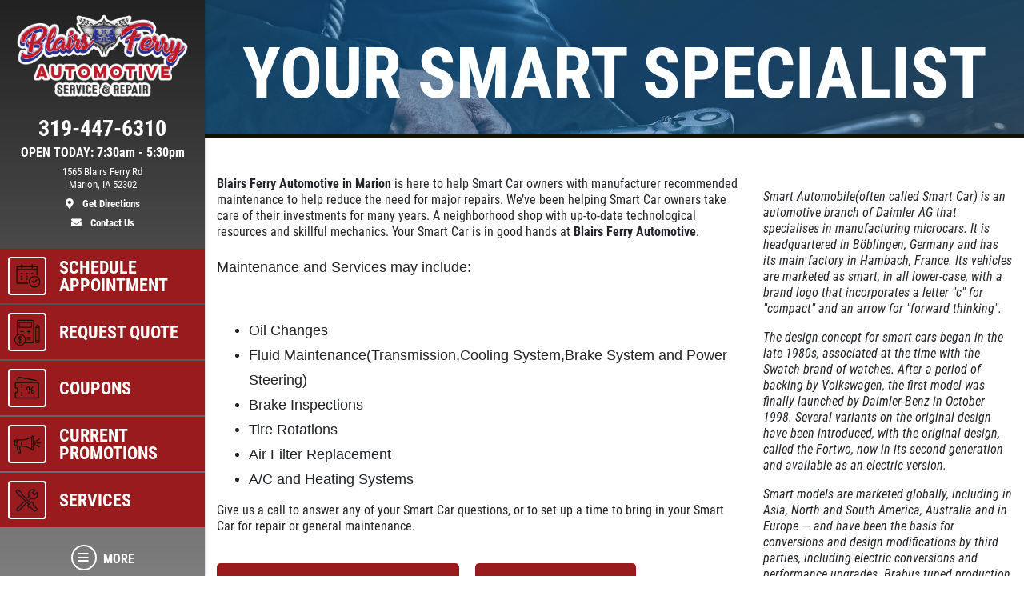

--- FILE ---
content_type: text/html; charset=utf-8
request_url: https://www.blairsferryautomotive.com/brands/smart
body_size: 14597
content:
<!DOCTYPE html>
<html lang='en'>
  <head>
    
    
    <meta name="csrf-param" content="authenticity_token" />
<meta name="csrf-token" content="7c58yCdhQN7g+QhOjUOBauvXuf9IJqHfiNF3JJcmwX+ll/FMGdu18cATzCKvVzL7A0rBAjLjrNdCm0WQa5XlDA==" />
    <meta charset="utf-8" />
    <meta name="viewport" content="width=device-width, initial-scale=1, shrink-to-fit=no" />
    <meta http-equiv="x-ua-compatible" content="ie=edge" />
    <title>Smart - Blairs Ferry Automotive: Marion, Iowa Auto Repair</title>
    <meta name="description"
          content="Blairs Ferry Automotive in Marion specializes in auto repair and service for all makes and models of Smart vehicles.  Schedule your appointment through our website anytime or give Blairs Ferry Automotive a call today.  We service the following surrounding communities Cedar Rapids, Hiawatha, Marion, Palo"/>
    <meta name="keywords" content="Auto Mechanic Marion, Flat Repair Marion, Tune up Marion, Tires Marion, New Tires Marion, Auto Repair Marion, Brakes Marion, Marion Auto Repair, Oil Change Marion, Marion Auto Service,  Auto Service Marion, Car Repair Marion, Truck Repair Marion, Auto Repair Linn County, Brakes Linn County, Auto Mechanic Linn County, Tune Ups Linn County, New Tires Linn County, Auto Service Linn County, Oil Change Linn County, Flat Repair Linn County, Tires Linn County, Auto Service Iowa, Auto Repair Iowa, Flat Repair Iowa, Brakes Iowa, Tires, Tires Iowa, Oil Change Iowa, Auto Mechanic Iowa, Auto Repair Shop, Auto Repair Deals, Auto Service, Auto Repair and Tire Center, Auto Repair, New Tires, New Tire Deals, Discount Tires, Tires and Rims, Brakes, Brake Service,  Oil Change Shops, Quick Oil Chassis Lube, Oil Change, Mechanic, Tune up, Auto Mechanic, Flat Repair, Flat tire, Auto Engine, Engine Repair, Air Conditioning, A/C Service, Preventative Maintenance, Vehicle Preventative Maintenance, Fluid Services, Struts and Shocks, Alignments, Suspension, Car Batteries, Starting and Charging, Timing Belts, CV Axles, Radiators, e-check failures, Scheduled Maintenance, Transmission Flush, Power Steering Flush, Coolant Flush, Fuel System Cleaning, Fuel Injection Services, exhaust, Car Repair, Truck Repair, Fix My Car, Truck Parts, Car Parts, Auto Parts, Computer Diagnostic Testing, Air Filter Replacement, Alternators and Starters, Belts and Hoses, window regulators, window glass"/>
    





  <script type="application/ld+json">
    {"@context":"https://schema.org","@type":"AutoRepair","name":"Blairs Ferry Automotive","telephone":"319-447-6310","address":{"@type":"PostalAddress","addressLocality":"Marion","addressRegion":"IA","postalCode":"52302","streetAddress":"1565 Blairs Ferry Rd"},"url":"https://www.blairsferryautomotive.com","image":"https://d3ntj9qzvonbya.cloudfront.net/system/dealer_accounts/11573/hero_images/large/Blairs_Ferry_Automotive_HERO.webp","openingHours":["Mo 07:30-17:30","Tu 07:30-17:30","We 07:30-17:30","Th 07:30-17:30","Fr 07:30-17:30"],"aggregateRating":{"@type":"AggregateRating","ratingValue":"4.8701","reviewCount":77},"geo":{"@type":"GeoCoordinates","latitude":42.0323,"longitude":-91.6285}}
  </script>

    <script src="/assets/custom_blocks-d2c12b3f948c51e50955d5cae53c2fbba40c8684f953ddf7722187ea8632426b.js"></script>
    <link rel="stylesheet" media="screen" href="/assets/custom_blocks/custom_blocks-8537fb27e8be0f6234fc0e4b1822edea8b1b02cf50812f2c61f040d1359ba6ce.css" />
    <link rel="stylesheet" media="screen" href="/assets/custom_blocks/more_custom_blocks-e57956a2f3ca414b6664e88b361970b4533eccc32c5b833a3b13e2ae87c15a9c.css" />
    <link rel="stylesheet" href="https://cdnjs.cloudflare.com/ajax/libs/font-awesome/5.15.4/css/all.min.css" integrity="sha512-1ycn6IcaQQ40/MKBW2W4Rhis/DbILU74C1vSrLJxCq57o941Ym01SwNsOMqvEBFlcgUa6xLiPY/NS5R+E6ztJQ==" crossorigin="anonymous" referrerpolicy="no-referrer" />
    <link rel="stylesheet" media="screen" href="/assets/custom_blocks_override-3a2d5d9f305c9deded3a5027a2c9c6262df87bb0fef81f7917184d973077fe9c.css" />
      <link rel="shortcut icon" href="https://d3ntj9qzvonbya.cloudfront.net/system/dealer_accounts/11573/favicons/small/raceflags.ico?1584718493">

    <!--
    <link rel="stylesheet preload" as="style" href="https://use.typekit.net/axy4ikz.css">
    -->
    <!--
		<link rel="stylesheet preload" as="style" href="https://use.fontawesome.com/releases/v5.0.10/css/all.css" integrity="sha384-+d0P83n9kaQMCwj8F4RJB66tzIwOKmrdb46+porD/OvrJ+37WqIM7UoBtwHO6Nlg" crossorigin="anonymous">
    -->
    <script src="/assets/blocks-b60ddaeab5900fcdb37c527f3e35680ab42bc62dfe9ee8d5e7f9c5cf5d165008.js" defer="defer"></script>
    <script src="/assets/jquery.lazyload-930cefd601779e5e3773d9021c2798d54fd241e86950409ca4222a8403df8476.js" defer="defer"></script>
    <script src="/assets/jquery_ujs-784a997f6726036b1993eb2217c9cb558e1cbb801c6da88105588c56f13b466a.js" defer="defer"></script>
    <script src="/assets/secondary_files/tires-8ee9ae554069267a8bfb624e913b513c3736ea6f7eae10797c73a205cd7d3a3e.js" defer="defer"></script>
    
    
  <script async src="https://www.googletagmanager.com/gtag/js?id=UA-154452909-1"></script>
  <script>
    window.dataLayer = window.dataLayer || [];
    function gtag(){dataLayer.push(arguments);}
    gtag('js', new Date());

    gtag('config', 'UA-154452909-1');
    gtag('config', '378329980');
  </script>






    <style type="text/css">
  /* site css*/
  .site-header .nav-wrap .nav-link:not(.more) {
    background: #991b1e !important;
    color: #feffff !important;
  }

  .site-secondary-wrap-horz,  .site-secondary-wrap-horz .nav.flex-column  {
    background: #991b1e !important;
    color: #feffff !important;
  }

  .site-secondary-wrap-horz .nav-link {
    color: #feffff !important;
  }

  .site-primary-wrap-horz .nav-link.active {
    background: #991b1e !important;
  }

  .site-header-horz .coupons-wrap h2, .site-header-horz .coupons-wrap h2 a {
    color: #feffff !important;
  }

  /* #date-select .ui-widget-header {
    background: #991b1e !important;
    color: #feffff !important;
    border: 1px solid #feffff !important;
  }

  #date-select .ui-state-active {
    background: #991b1e !important;
    color: #feffff !important;
    border: 1px solid #feffff !important;
  }

  #date-select .ui-state-highlight, .ui-widget-content .ui-state-highlight, .ui-widget-header .ui-state-highlight {
    background: #991b1e !important;
    color: #feffff !important;
    border: 1px solid #feffff !important;
  }

  #date-select .ui-state-hover {
    background: #991b1e !important;
    filter: brightness(75%) !important;
  } */

  @media only screen and (max-width: 991px) {
    .site-header .nav-wrap .nav-link.more {
      background: #991b1e !important;
      color: #feffff !important;
    }

    .site-header .nav-wrap .nav-link.more:hover {
      background: #991b1e !important;
      filter: brightness(75%) !important;
    }

    .site-header .nav-wrap .nav-link.more .icon {
      border: 2px solid #feffff !important;
    }

    .site-primary-wrap-horz .main-nav .nav-link {
      outline: 1px solid #fff;
      outline-offset: -3px;
      padding: 0;
      border: 2px solid #991b1e;
      display: flex;
      flex: 0 0 calc(20% - 0.5rem);
      margin: 0.25rem;
      flex-direction: column;
      justify-content: flex-start;
      -webkit-box-flex: 0;
      -webkit-box-align: center;
      align-items: center;
      border-radius: 0.25rem;
      box-shadow: 0 0 1px 1px rgba(0,0,0,0.4);
      font-size: 0.5rem;
      background: #991b1e;
    }

    .site-header-horz .mobile-link {
      color: #feffff;
      font-size: 14px;
      padding: 10px 4px;
      text-transform: uppercase;
      display: block;
    }

    .site-primary-wrap-horz {
      border-top: 0 !important;
    }

    .site-header-horz-inner {
    }
    .site-header-horz-inner .coupon-panel {
      height: 80vh;
    }
    .site-header-horz-inner .coupon-panel .inner {
      display: flex;
      flex-direction: column;
    }
    .site-header-horz-inner .coupon-panel .inner .container {
      height: 100%;
    }
    .site-header-horz-inner .coupon-panel .inner .container .row {
      height: 100%;
    }
    .site-header-horz-inner .coupon-panel .inner .container .col-12 {
      height: 100%;
    }
    .site-header-horz #panel-coupons {
      padding: 16px;
      width: 100vw;
      overflow: scroll;
    }
    .site-header-horz #panel-coupons .coupons-wrap {
      top: 0px !important;
    }
  }

  .site-header .nav-wrap .nav-link:not(.more):hover {
    background: #991b1e !important;
    filter: brightness(75%) !important;
  }

  .site-header .nav-wrap .nav-link {
    border:  2px solid #991b1e;
  }

  .site-header .nav-wrap .nav-link.more .icon {
    color: #feffff !important;
    border: 2px solid #feffff !important;
  }

  .site-header .nav-wrap .nav-link.more {
    color: #feffff !important;
  }

  .site-header .nav-wrap .nav-link:not(.more) .icon {
    border: 2px solid #feffff !important;
  }

  .brand-hero .text-carousel .blinker {
    background: #991b1e !important;
  }

  .fancy-outline {
    box-shadow: none !important;
  }

  .text-primary {
    color: #feffff !important;
  }

  .bg-primary {
      background: #991b1e !important;
  }

  .btn-primary {
      background: #991b1e !important;
      color: #feffff !important;
      border-color: #991b1e !important;
  }

  .ui-widget-header {
      border: 1px solid #991b1e !important;
      background: #991b1e url(images/ui-bg_gloss-wave_35_f6a828_500x100.png) 50% 50% repeat-x !important;
      color: #feffff !important;
      font-weight: bold;
  }

  #more-tab.active {
    background: #991b1e !important;
  }

  .text-secondary {
    color: #feffff !important;
  }

  .bg-secondary {
    background: #005392 !important;
  }

  .btn-secondary {
    background: #005392 !important;
    color: #feffff !important;
    border-color: #005392 !important;
  }

  .site-header .site-header-inner, .site-header-horz-inner {
    background: linear-gradient(#212121, #21212195);
  }

  .site-primary-wrap-horz .nav-link {
    color: #feffff;
  }

  .site-primary-wrap-horz path,
  .site-primary-wrap-horz rect,
  .site-primary-wrap-horz polygon {
    fill: #feffff;
  }

  .site-hours-wrap-horz a {
    color: #212529;
  }

  #summary-sidebar .form-cta h2 .text-yellow {
    color: #feffff !important;
  }

  .brand-header::before {
    background: #005392 !important;
  }

  .page-bg {
    background: #005392 !important;
  }

  .border-primary {
    border-color: #991b1e !important;
  }

  .service-item a {
    color: #991b1e !important;
    text-decoration: none;
    background-color: transparent;
  }

  .article-item a {
    color: #991b1e !important;
    text-decoration: none;
    background-color: transparent;
  }

  .article-item a:hover {
    filter: brightness(80%);
  }

  #brands-list a {
    color: #991b1e !important;
    text-decoration: none;
    background-color: transparent;
  }

  #brands-list a:hover {
    filter: brightness(80%);
  }

  #cities-list a {
    color: #991b1e !important;
  }

  #cities-list a:hover {
    filter: brightness(80%);
  }

  #faq-list a {
    color: #991b1e !important;
    text-decoration: none;
    background-color: transparent;
  }

  #faq-list a:hover {
    filter: brightness(80%);
  }

  #city-desc a {
    color: #991b1e
  }

  #city-desc a:hover {
    filter: brightness(80%);
  }

  #brand-view a {
    color: #991b1e;
    text-decoration: none;
    background-color: transparent;
  }

  #brand-view a:hover {
    filter: brightness(80%);
  }

  .options .option-group.active, .options .option-group:hover {
    border-color: #991b1e !important;
  }

  .option-group.active .radio-wrap {
    background: #991b1e !important;
  }

  a.text-primary:hover {
    color: #feffff !important;
    text-decoration: none;
    background-color: transparent;
  }

  .boxes-bg {
    background: #005392 !important;
  }

  #save-more-text {
    color: #feffff !important;
  }

  #save-more-text:hover {
    color: #feffff !important;
  }

  #welcome-text-wrap .lead a {
    color: #991b1e;
  }

  .site-header .location-details .location-cta.location-address:focus {
    color: #feffff !important;
    filter: brightness(80%);
  }

  @media (max-width: 481px) {
    .site-header .location-details .location-cta {
      border: 1px solid #991b1e;
    }
    .site-header .nav-wrap .nav-link.more {
      background: #991b1e !important;
      color: #feffff !important;
    }
  }

  @media (max-width: 400px) {
    .site-header .site-logo-wrap .site-logo>img {
      width: auto;
      height: 2.5rem;
    }

    .site-header .site-logo-wrap {
      background: #212121;
    }
  }

  /* jQuery UI active state styling */
  .ui-state-active, .ui-widget-content .ui-state-active, .ui-widget-header .ui-state-active {
    border: 1px solid #991b1e !important;
    background: #991b1e !important;
    font-weight: bold !important;
    color: #feffff !important;
  }

  /* jQuery UI datepicker specific styling */
  .ui-datepicker .ui-datepicker-today a {
    background: color-mix(in srgb, #991b1e 60%, white) !important;
    color: #feffff !important;
    border: 1px solid color-mix(in srgb, #991b1e 80%, white) !important;
  }

  .ui-datepicker .ui-datepicker-current-day a,
  .ui-datepicker .ui-state-active {
    background: #991b1e !important;
    color: #feffff !important;
    border: 1px solid #991b1e !important;
  }

  .ui-datepicker td.ui-datepicker-today a {
    background: color-mix(in srgb, #991b1e 60%, white) !important;
    color: #feffff !important;
  }

  .ui-datepicker td.ui-datepicker-current-day a {
    background: #991b1e !important;
    color: #feffff !important;
  }

  /* jQuery UI datepicker hover states */
  .ui-datepicker td a:hover,
  .ui-datepicker .ui-state-hover {
    background: #991b1e80 !important;
    color: #feffff !important;
    border: 1px solid #991b1e !important;
  }

  .ui-state-hover, .ui-widget-content .ui-state-hover, .ui-widget-header .ui-state-hover {
    background: #991b1e80 !important;
    color: #feffff !important;
    border: 1px solid #991b1e !important;
  }

</style>


  </head>
<body class="front-brands-index" data-page_id="">
  
   <style>

</style>
 <style type="text/css">
  #more-tab {
    border: 0;
  }
  #more-tab.active {
    background: transparent !important;
  }
</style>
<header class="site-header asdf12">
  <div class="site-header-inner d-lg-flex flex-lg-column">
    <div class="site-logo-wrap d-flex justify-content-between flex-lg-column text-lg-center p-2 p-lg-3 w-100">
      <a href="/" class="d-lg-block mb-lg-3 site-logo"><img src="https://d3ntj9qzvonbya.cloudfront.net/system/dealer_accounts/11573/logo_images/medium/Blairs_Ferry_logo_white_outline_copy.png" alt="Logo" width="207" height="129" style="display: "></a>
      <div class="location-details d-flex align-items-center justify-content-center flex-wrap my-lg-2 text-center text-primary">
        <!--<span class="location-name h5">Location Name (show only if multiple locations exist)</span>//-->
        <a id="todays-hours" class="text-primary location-hours h6 mb-1 mb-lg-2" style="text-decoration: none;" href="/appointment">OPEN TODAY:  7:30 AM -  5:30 PM</span>

        <a href="tel:319-447-6310" class="text-primary location-cta location-phone location-details-trigger" aria-label="phone">
          <i class="d-inline-block d-lg-none fas fa-phone"></i>
          <span class="d-none d-lg-block h3">319-447-6310</span>
        </a>

        <a href="https://maps.google.com/?cid=298781026745423468" target="_blank" rel="noreferrer" class="text-primary location-cta location-address small d-lg-block order-4" style="display: block;" aria-label="location">
          <i class="d-inline-block d-lg-none fas fa-map-marker-alt"></i>
          <span class="d-none d-lg-block font-weight-normal">1565 Blairs Ferry Rd<br/>Marion, IA 52302<br><span class="d-block mt-2 font-weight-bold"><i class="fas fa-map-marker-alt mr-2"></i> Get Directions</span></span>
        </a>

        <a href="/contact_us" class="text-primary location-cta location-address small d-lg-block">
          <i class="d-inline-block d-lg-none fas fa-envelope"></i>
          <span class="d-none d-lg-block mt-2 font-weight-bold"><i class="fas fa-envelope mr-2"></i>  Contact Us</span>
        </a>

        
      </div>
    </div>
    <div class="nav-wrap flex-lg-grow-1">
      <nav id="main-nav" class="nav flex-row flex-lg-column align-items-lg-center main-nav text-center text-lg-left">
          <a id="appt-tab" class="nav-link" href="/appointment">
  <span class="icon"><svg xmlns="http://www.w3.org/2000/svg" viewBox="0 0 500 500"><path d="M255.88,242.84h-16.1a9.2,9.2,0,0,0,0,18.39h16.1a9.2,9.2,0,0,0,0-18.39Z" fill="#231f20"></path><path d="M255.88,291.14h-16.1a9.19,9.19,0,1,0,0,18.38h16.1a9.19,9.19,0,1,0,0-18.38Z" fill="#231f20"></path><path d="M88,355.53v-207H407.66v83.72a111.27,111.27,0,0,1,18.39,7.11V93.89a12,12,0,0,0-12-12H345.56v-23a9.19,9.19,0,1,0-18.38,0v23H168.49v-23a9.2,9.2,0,1,0-18.39,0v23H81.64a12,12,0,0,0-12,12v268a12,12,0,0,0,12,12H269a111.79,111.79,0,0,1-4.07-18.38Zm0-255.27h62.1v14.95a9.2,9.2,0,0,0,18.39,0V100.26H327.18v14.95a9.19,9.19,0,0,0,18.38,0V100.26h62.1v29.9H88Z" fill="#231f20"></path><path d="M255.88,194.55h-16.1a9.2,9.2,0,0,0,0,18.39h16.1a9.2,9.2,0,0,0,0-18.39Z" fill="#231f20"></path><path d="M328.32,194.55a9.2,9.2,0,0,0,0,18.39h16.1a9.2,9.2,0,0,0,0-18.39Z" fill="#231f20"></path><path d="M167.35,194.55h-16.1a9.2,9.2,0,1,0,0,18.39h16.1a9.2,9.2,0,0,0,0-18.39Z" fill="#231f20"></path><path d="M167.35,291.14h-16.1a9.19,9.19,0,1,0,0,18.38h16.1a9.19,9.19,0,1,0,0-18.38Z" fill="#231f20"></path><path d="M167.35,242.84h-16.1a9.2,9.2,0,1,0,0,18.39h16.1a9.2,9.2,0,0,0,0-18.39Z" fill="#231f20"></path><path d="M376.61,242.84a97.73,97.73,0,1,0,97.73,97.73A97.85,97.85,0,0,0,376.61,242.84Zm0,177.08A79.35,79.35,0,1,1,456,340.57,79.44,79.44,0,0,1,376.61,419.92Z" fill="#231f20"></path><path d="M410.36,301.88l-41.8,41.79L350.92,326a9.2,9.2,0,0,0-13,13l24.14,24.14a9.2,9.2,0,0,0,13,0l48.3-48.29a9.19,9.19,0,0,0-13-13Z" fill="#231f20"></path></svg></span>
  <span class="d-none d-lg-block">Schedule Appointment</span>
  <span class="d-block d-lg-none mobile-link">Request Appt</span>
</a>            <a id="quote-tab" class="nav-link" href="/quick_quote">
          <span class="icon"><svg xmlns="http://www.w3.org/2000/svg" viewBox="0 0 500 500"><path d="M343.54,46.91H100A24.6,24.6,0,0,0,75.41,71.48v224.6A96.27,96.27,0,1,0,210,430.7H343.54a24.61,24.61,0,0,0,24.58-24.58V71.48A24.6,24.6,0,0,0,343.54,46.91Zm-211,409.45a82.77,82.77,0,1,1,82.77-82.77A82.86,82.86,0,0,1,132.51,456.36Zm222.1-50.24a11.09,11.09,0,0,1-11.07,11.07H218.35c1-2,2-4,2.87-6.12A96.32,96.32,0,0,0,95,284.89c-2.09.88-4.12,1.85-6.12,2.87V71.48A11.07,11.07,0,0,1,100,60.42H343.54a11.08,11.08,0,0,1,11.07,11.06Z" fill="#231f20"/><path d="M325.79,83H117.73A6.75,6.75,0,0,0,111,89.72v78.87a6.75,6.75,0,0,0,6.75,6.75H325.79a6.76,6.76,0,0,0,6.76-6.75V89.72A6.76,6.76,0,0,0,325.79,83ZM319,161.83H124.49V96.48H319Z" fill="#231f20"/><rect x="132.68" y="231.45" width="60.74" height="13.51" fill="#231f20"/><rect x="250.11" y="358.44" width="60.74" height="13.51" fill="#231f20"/><rect x="250.11" y="328.33" width="60.74" height="13.51" fill="#231f20"/><polygon points="287.23 207.84 273.72 207.84 273.72 231.45 250.1 231.45 250.1 244.96 273.72 244.96 273.72 268.58 287.23 268.58 287.23 244.96 310.85 244.96 310.85 231.45 287.23 231.45 287.23 207.84" fill="#231f20"/><path d="M463.75,170.88a6.68,6.68,0,0,0-.89-3.61l-29.13-50.49a6.74,6.74,0,0,0-5.85-3.38h0a6.77,6.77,0,0,0-5.85,3.38l-29.15,50.47a6.71,6.71,0,0,0-.9,3.61s0,.1,0,.15l-.06,214.74h0V406a24.63,24.63,0,0,0,24.64,24.65h22.5a24.65,24.65,0,0,0,24.65-24.64V379h0l.06-208C463.77,171,463.75,170.93,463.75,170.88ZM405.42,379l.06-201.23h44.77L450.2,379H405.42Zm22.46-245.33,17.43,30.21H410.43Zm19.05,280.26a11.09,11.09,0,0,1-7.88,3.26h-22.5A11.13,11.13,0,0,1,405.42,406V392.51H450.2v13.52A11.09,11.09,0,0,1,446.93,413.93Z" fill="#231f20"/><path d="M139.25,364.63V329.32C146,331,150.53,334.87,153,341.11a6.67,6.67,0,0,0,6.25,4.3h.06a6.75,6.75,0,0,0,5.53-2.9,6.66,6.66,0,0,0,.76-6.13c-2.43-6.45-9-16.72-26.31-19.2v-5.25a6.68,6.68,0,0,0-13.35,0v5c-7.88.83-14.62,3.56-19.71,8A26.86,26.86,0,0,0,97,345.41c0,8.53,2.69,14.77,8.45,19.65,4.52,3.82,10.93,6.84,20.42,9.55v40.17a22.85,22.85,0,0,1-17.37-15.19,6.7,6.7,0,0,0-6.34-4.51,6.71,6.71,0,0,0-6.38,8.78A32.13,32.13,0,0,0,108.67,421a38.94,38.94,0,0,0,17.23,6v8.33a6.68,6.68,0,0,0,13.35,0v-8.37a48.68,48.68,0,0,0,8.52-1.69,33.45,33.45,0,0,0,11.81-6.08c6.53-5.36,10-13.19,10-22.64,0-8.34-2.3-14.61-7.24-19.73S149.89,367.75,139.25,364.63Zm-13.35-3.71c-4.73-1.6-8.15-3.36-10.52-5.39-3.24-2.77-4.69-6.21-4.69-11.13,0-5.37,2.11-14,15.21-15.7ZM139.25,415V378.4c13.46,4.79,16.43,11,16.43,19C155.68,407.46,150.16,413.34,139.25,415Z" fill="#231f20"/></svg></span>
          <span class="d-none d-lg-block">Request Quote</span>
          <span class="d-block d-lg-none mobile-link">Quote</span>
        </a>            <a class="nav-link has-panel" id="coupons-tab" href="/current_specials" data-panel="panel-coupons">
          <span class="icon"><svg xmlns="http://www.w3.org/2000/svg" viewBox="0 0 500 500"><path d="M427.23,145.46H69.47a26.25,26.25,0,0,0-26.23,26.23v64.09a13.48,13.48,0,0,0,12.37,13.39,33.4,33.4,0,0,1,0,66.5,13.49,13.49,0,0,0-12.38,13.39v64.1a26.26,26.26,0,0,0,26.23,26.23H427.23a26.26,26.26,0,0,0,26.23-26.23V171.69A26.25,26.25,0,0,0,427.23,145.46Zm7.85,247.7a7.85,7.85,0,0,1-7.85,7.84H69.47a7.85,7.85,0,0,1-7.85-7.84V333.4a51.8,51.8,0,0,0,0-101.95V171.69a7.86,7.86,0,0,1,7.85-7.85H427.23a7.86,7.86,0,0,1,7.85,7.85Z" fill="#231f20"/><rect x="153.97" y="180.21" width="18.39" height="25.55" fill="#231f20"/><rect x="153.97" y="222.8" width="18.39" height="25.56" fill="#231f20"/><rect x="153.97" y="265.39" width="18.39" height="25.55" fill="#231f20"/><rect x="153.97" y="307.98" width="18.39" height="25.56" fill="#231f20"/><rect x="153.97" y="350.57" width="18.39" height="25.56" fill="#231f20"/><path d="M289.35,278.35q7.93-8.76,7.94-23.4t-7.94-23.4q-8-8.75-20.7-8.75t-20.79,8.75q-8,8.73-8,23.4t8,23.4q8,8.75,20.79,8.74T289.35,278.35Zm-29.48-9.67q-3.31-4.74-3.31-13.73t3.31-13.75a10.62,10.62,0,0,1,17.63-.08q3.24,4.66,3.24,13.83t-3.24,13.81a10.6,10.6,0,0,1-17.63-.08Z" fill="#231f20"/><polygon points="337.7 224.13 258.54 340.72 278.25 340.72 357.41 224.13 337.7 224.13" fill="#231f20"/><path d="M347.31,277.76a28.27,28.27,0,0,0-14.82,3.92,26.34,26.34,0,0,0-10.19,11.24,41.45,41.45,0,0,0,0,34,26.34,26.34,0,0,0,10.19,11.24,28.27,28.27,0,0,0,14.82,3.92q12.75,0,20.78-8.74t8-23.4q0-14.66-8-23.4T347.31,277.76Zm8.85,45.89a10.16,10.16,0,0,1-8.85,4.75,10.27,10.27,0,0,1-8.78-4.67q-3.31-4.67-3.31-13.82t3.31-13.83a10.26,10.26,0,0,1,8.78-4.66,10.15,10.15,0,0,1,8.85,4.74q3.24,4.75,3.23,13.75T356.16,323.65Z" fill="#231f20"/><path d="M90.14,129.63a9.2,9.2,0,0,0,10.63-7.48l6.5-37.37a7.4,7.4,0,0,1,3-4.84,7,7,0,0,1,5.28-1.17l284.48,50.86a10.06,10.06,0,0,0,1.63.14,9.19,9.19,0,0,0,1.6-18.24L118.82,60.67a25.29,25.29,0,0,0-19,4.21A25.66,25.66,0,0,0,89.15,81.63L82.65,119A9.19,9.19,0,0,0,90.14,129.63Z" fill="#231f20"/></svg></span>
          <span class="d-none d-lg-block">Coupons</span>
          <span class="d-block d-lg-none mobile-link">Coupons</span>
        </a>    <a class="nav-link has-panel" id="promos-tab" href="/current_promo" data-panel="panel-promotions" onclick="setTimeout(function() { $('#boxes .slick-carousel').slick('setPosition'); }, 30);">
  <span class="icon"><svg xmlns="http://www.w3.org/2000/svg" viewBox="0 0 500 500"><path d="M68.59,238.43H83.1a8.16,8.16,0,1,0,0-16.32H68.59a8.16,8.16,0,0,0,0,16.32Z" fill="#231f20"/><path d="M68.59,209.41H83.1a8.16,8.16,0,1,0,0-16.32H68.59a8.16,8.16,0,0,0,0,16.32Z" fill="#231f20"/><path d="M91.26,259.29a8.16,8.16,0,0,0-8.16-8.16H68.59a8.16,8.16,0,0,0,0,16.32H83.1A8.16,8.16,0,0,0,91.26,259.29Z" fill="#231f20"/><path d="M367,181.24V128.7a22.66,22.66,0,0,0-44.8-4.86,315.21,315.21,0,0,1-166.51,47.48H68.59a37.23,37.23,0,0,0-37.18,37.19V252a37.22,37.22,0,0,0,37.18,37.18h6.48A289.37,289.37,0,0,0,97.34,393a8.16,8.16,0,0,0,7.53,5h36.28a8.15,8.15,0,0,0,7.87-10.3,407.24,407.24,0,0,1-14.13-98.53h20.77A315.24,315.24,0,0,1,322.17,336.7a22.66,22.66,0,0,0,44.8-4.85V279.3c17.58-8.41,29-27.37,29-49S384.55,189.65,367,181.24ZM47.73,252V208.51a20.89,20.89,0,0,1,20.86-20.87h87.07a331.48,331.48,0,0,0,166-44.46V317.37A331.38,331.38,0,0,0,163.82,273v-64.5a8.16,8.16,0,0,0-16.32,0V272.9H68.59A20.89,20.89,0,0,1,47.73,252Zm82.89,129.69H110.37a272.88,272.88,0,0,1-19-92.51h27.17A423.09,423.09,0,0,0,130.62,381.73ZM344.3,338.2a6.36,6.36,0,0,1-6.35-6.35V128.7a6.35,6.35,0,1,1,12.7,0V331.85A6.36,6.36,0,0,1,344.3,338.2ZM367,259.81V200.73c7.8,6.91,12.7,17.75,12.7,29.54S374.77,252.91,367,259.81Z" fill="#231f20"/><path d="M474.9,222.11h-58a8.16,8.16,0,0,0,0,16.32h58a8.16,8.16,0,1,0,0-16.32Z" fill="#231f20"/><path d="M407.14,202.16a8.14,8.14,0,0,0,4.07-1.1l50.27-29a8.16,8.16,0,1,0-8.16-14.13l-50.27,29a8.17,8.17,0,0,0,4.09,15.23Z" fill="#231f20"/><path d="M461.48,288.51l-50.27-29a8.16,8.16,0,0,0-8.16,14.13l50.27,29a8.16,8.16,0,1,0,8.16-14.13Z" fill="#231f20"/></svg></span> 
  <span class="d-none d-lg-block">Current Promotions</span>
  <span class="d-block d-lg-none mobile-link">Promos</span>
</a>    <a id="services-tab" class="nav-link" href="/service_list" style=";">
  <span class="icon">
    <img src="https://d3ntj9qzvonbya.cloudfront.net/system/industries/1/service_icon_images/thumb/screwdriver-wrench.png" style="display: flex">
  </span> 
  <span class="d-none d-lg-block">Services</span>
  <span class="d-block d-lg-none mobile-link">Services</span>
</a>  
        <!--<span class="d-none d-lg-block nav-spacer flex-grow-1"></span>-->
        <a id="more-tab" class="nav-link has-panel more" href="#" data-panel="panel-more">
          <span class="icon"><i class="fas fa-bars"></i></span>
          <span class="d-none d-lg-block">More</span>
          <span class="d-block d-lg-none mobile-link">More</span>
        </a>
      </nav>
    </div>
  </div>
  <div class="site-header-panels">
    <div class="coupon-panel" id="panel-coupons">
      <div class="inner d-flex flex-column justify-content-between">
        <div class="container h-100">
          <div class="row h-100">
            <div class="col-12 d-flex align-items-center h-100">
              <div class="coupons-wrap carousel-wrap position-relative pt-2 pb-2 d-none d-sm-block w-100">
                <h2 class="text-white mb-2 px-2 pt-3 d-flex justify-content-between align-items-end">
                  <span>Featured</span>
                  <a href="/current_specials" class="h6 mb-0 text-uppercase ml-5 text-white">View all</a>
                </h2>
                <div class="slick-carousel d-flex flex-wrap d-lg-flex" data-slick='{ "slidesToShow": 3, "slidesToScroll": 1, "arrows":false, "dots":true, "responsive": [
                                                                                   {
                                                                                   "breakpoint": 1459,
                                                                                   "settings": {
                                                                                   "slidesToShow": 2                         
                                                                                   }
                                                                                   }, {
                                                                                   "breakpoint": 1024,
                                                                                   "settings": "unslick"
                                                                                   }
                                                                                   ] }'>
                   <div class="coupon-wrap text-center p-2 ">
  <article class="coupon coupon-preview position-relative m-auto fancy-outline" style="">
    <header class="bg-primary p-2 p-lg-3">
      <h2 class="h1 m-0 text-white text-uppercase">Auto Repair</h2>
    </header>
    <footer class="bg-secondary p-2 p-lg-3">
      <p class="h4 m-0 text-primary">10% off Auto Repairs $250 or more </p>
      <span class="text-primary details-cta" href="#" style="display: block"><span class="tiny font-weight-normal">Click for details</span> <i class="fas fa-external-link-alt ml-2"></i></span>
    </footer>
    <a href="/view_coupon/245050/10-off-Auto-Repairs-250-or-more" class="overlay" style="display: block"><span class="sr-only">Click for details</span></a>
  </article>
</div>   <div class="coupon-wrap text-center p-2 ">
  <article class="coupon coupon-preview position-relative m-auto fancy-outline" style="">
    <header class="bg-primary p-2 p-lg-3">
      <h2 class="h1 m-0 text-white text-uppercase">Exhaust Special</h2>
    </header>
    <footer class="bg-secondary p-2 p-lg-3">
      <p class="h4 m-0 text-primary">$25 Off Performance Exhaust System</p>
      <span class="text-primary details-cta" href="#" style="display: block"><span class="tiny font-weight-normal">Click for details</span> <i class="fas fa-external-link-alt ml-2"></i></span>
    </footer>
    <a href="/view_coupon/244348/25-Off-Performance-Exhaust-System" class="overlay" style="display: block"><span class="sr-only">Click for details</span></a>
  </article>
</div>     <div class="coupon-wrap text-center p-2 ">
  <article class="coupon coupon-preview position-relative m-auto fancy-outline" style="">
    <header class="bg-primary p-2 p-lg-3">
      <h2 class="h1 m-0 text-white text-uppercase">Vehicle Diagnostics</h2>
    </header>
    <footer class="bg-secondary p-2 p-lg-3">
      <p class="h4 m-0 text-primary">We Can Diagnose Anything!</p>
      <span class="text-primary details-cta" href="#" style="display: block"><span class="tiny font-weight-normal">Click for details</span> <i class="fas fa-external-link-alt ml-2"></i></span>
    </footer>
    <a href="/view_coupon/244744/We-Can-Diagnose-Anything" class="overlay" style="display: block"><span class="sr-only">Click for details</span></a>
  </article>
</div>       <div class="coupon-wrap text-center p-2 ">
  <article class="coupon coupon-preview position-relative m-auto fancy-outline" style="">
    <header class="bg-primary p-2 p-lg-3">
      <h2 class="h1 m-0 text-white text-uppercase">Diagnostic Scan</h2>
    </header>
    <footer class="bg-secondary p-2 p-lg-3">
      <p class="h4 m-0 text-primary">Free Computer Diagnostic Scan</p>
      <span class="text-primary details-cta" href="#" style="display: block"><span class="tiny font-weight-normal">Click for details</span> <i class="fas fa-external-link-alt ml-2"></i></span>
    </footer>
    <a href="/view_coupon/244702/Free-Computer-Diagnostic-Scan" class="overlay" style="display: block"><span class="sr-only">Click for details</span></a>
  </article>
</div>         <div class="coupon-wrap text-center p-2 ">
  <article class="coupon coupon-preview position-relative m-auto fancy-outline" style="">
    <header class="bg-primary p-2 p-lg-3">
      <h2 class="h1 m-0 text-white text-uppercase">Fuel Service</h2>
    </header>
    <footer class="bg-secondary p-2 p-lg-3">
      <p class="h4 m-0 text-primary">Only $119.95</p>
      <span class="text-primary details-cta" href="#" style="display: block"><span class="tiny font-weight-normal">Click for details</span> <i class="fas fa-external-link-alt ml-2"></i></span>
    </footer>
    <a href="/view_coupon/243541/Fuel-Service-119-95" class="overlay" style="display: block"><span class="sr-only">Click for details</span></a>
  </article>
</div>     
                </div>
              </div>

              <div class="d-block d-sm-none">
                      <div class="coupon-wrap text-center p-2 ">
  <article class="coupon coupon-preview position-relative m-auto fancy-outline" style="">
    <header class="bg-primary p-2 p-lg-3">
      <h2 class="h1 m-0 text-white text-uppercase">Auto Repair</h2>
    </header>
    <footer class="bg-secondary p-2 p-lg-3">
      <p class="h4 m-0 text-primary">10% off Auto Repairs $250 or more </p>
      <span class="text-primary details-cta" href="#" style="display: block"><span class="tiny font-weight-normal">Click for details</span> <i class="fas fa-external-link-alt ml-2"></i></span>
    </footer>
    <a href="/view_coupon/245050/10-off-Auto-Repairs-250-or-more" class="overlay" style="display: block"><span class="sr-only">Click for details</span></a>
  </article>
</div>             <div class="coupon-wrap text-center p-2 ">
  <article class="coupon coupon-preview position-relative m-auto fancy-outline" style="">
    <header class="bg-primary p-2 p-lg-3">
      <h2 class="h1 m-0 text-white text-uppercase">Exhaust Special</h2>
    </header>
    <footer class="bg-secondary p-2 p-lg-3">
      <p class="h4 m-0 text-primary">$25 Off Performance Exhaust System</p>
      <span class="text-primary details-cta" href="#" style="display: block"><span class="tiny font-weight-normal">Click for details</span> <i class="fas fa-external-link-alt ml-2"></i></span>
    </footer>
    <a href="/view_coupon/244348/25-Off-Performance-Exhaust-System" class="overlay" style="display: block"><span class="sr-only">Click for details</span></a>
  </article>
</div>               <div class="coupon-wrap text-center p-2 ">
  <article class="coupon coupon-preview position-relative m-auto fancy-outline" style="">
    <header class="bg-primary p-2 p-lg-3">
      <h2 class="h1 m-0 text-white text-uppercase">Vehicle Diagnostics</h2>
    </header>
    <footer class="bg-secondary p-2 p-lg-3">
      <p class="h4 m-0 text-primary">We Can Diagnose Anything!</p>
      <span class="text-primary details-cta" href="#" style="display: block"><span class="tiny font-weight-normal">Click for details</span> <i class="fas fa-external-link-alt ml-2"></i></span>
    </footer>
    <a href="/view_coupon/244744/We-Can-Diagnose-Anything" class="overlay" style="display: block"><span class="sr-only">Click for details</span></a>
  </article>
</div>                 <div class="coupon-wrap text-center p-2 ">
  <article class="coupon coupon-preview position-relative m-auto fancy-outline" style="">
    <header class="bg-primary p-2 p-lg-3">
      <h2 class="h1 m-0 text-white text-uppercase">Diagnostic Scan</h2>
    </header>
    <footer class="bg-secondary p-2 p-lg-3">
      <p class="h4 m-0 text-primary">Free Computer Diagnostic Scan</p>
      <span class="text-primary details-cta" href="#" style="display: block"><span class="tiny font-weight-normal">Click for details</span> <i class="fas fa-external-link-alt ml-2"></i></span>
    </footer>
    <a href="/view_coupon/244702/Free-Computer-Diagnostic-Scan" class="overlay" style="display: block"><span class="sr-only">Click for details</span></a>
  </article>
</div>                   <div class="coupon-wrap text-center p-2 ">
  <article class="coupon coupon-preview position-relative m-auto fancy-outline" style="">
    <header class="bg-primary p-2 p-lg-3">
      <h2 class="h1 m-0 text-white text-uppercase">Fuel Service</h2>
    </header>
    <footer class="bg-secondary p-2 p-lg-3">
      <p class="h4 m-0 text-primary">Only $119.95</p>
      <span class="text-primary details-cta" href="#" style="display: block"><span class="tiny font-weight-normal">Click for details</span> <i class="fas fa-external-link-alt ml-2"></i></span>
    </footer>
    <a href="/view_coupon/243541/Fuel-Service-119-95" class="overlay" style="display: block"><span class="sr-only">Click for details</span></a>
  </article>
</div>          
              </div>
            </div>
          </div>
        </div>
        <figure class="mb-0 mt-4 mt-lg-0 full-cover aspect-16-9 signup-promo bg-primary d-flex align-items-center justify-content-center" id="coupons-save-more">
           <a href="/especial">
  <img id="save-more" src="https://d3ntj9qzvonbya.cloudfront.net/system/homepage_cta/65/images/original/Save_More_Woman_3_-_Web.jpg?1668794582" data-src="https://d3ntj9qzvonbya.cloudfront.net/system/homepage_cta/65/images/original/Save_More_Woman_3_-_Web.jpg?1668794582" class="lazy lazyloaded" alt="Sign up for our exclusive savers program" style="opacity: 1">
  <img id="mobile-save-more" src="https://d3ntj9qzvonbya.cloudfront.net/system/homepage_cta/65/mobile_images/original/Save_More_Woman_3_-_Mobile.jpg?1668794606" data-src="https://d3ntj9qzvonbya.cloudfront.net/system/homepage_cta/65/mobile_images/original/Save_More_Woman_3_-_Mobile.jpg?1668794606" class="lazy lazyloaded" alt="" style="opacity: 1">
    <span id="save-more-text" class='text-primary'>Sign up and receive: $10 OFF Any Oil Change</span> 
</a> 
        </figure>
      </div>
    </div>
    <div class="coupon-panel" id="panel-promotions">
      <div class="inner">
        <div class="container">
          <div id="current-promo-row" class="row p-0 panel-hero-row">
            <div class="col-12 p-0 m-0">
               <figure id="current-promo" class="promo-block bg-primary h-100 d-flex align-items-center justify-content-center mb-0">
  <a href="#" class="d-flex align-items-center justify-content-center h-100" tabindex="0" style="width: 100%">
    <img id="current_promo-desktop" src="https://d3ntj9qzvonbya.cloudfront.net/system/promotions/69/custom_images/large/Valuable_Cargo_background_1.webp" class="current_promo-use_mobile-false" loading="lazy" alt="" style="position: absolute; width: 100%; height: 100%;">
    <img id="current_promo-mobile" src="https://d3ntj9qzvonbya.cloudfront.net/system/promotions/69/custom_mobile_images/mobile/Valuable_Cargo_Background.webp" class="current_promo-use_mobile-false" loading="lazy" style="position: absolute; width: 100%; height: 100%;">
    <img id="promo-overlay" src="https://d3ntj9qzvonbya.cloudfront.net/system/promotions/69/custom_overlays/original/Valuable_Cargo-Overlay_2.png" class="current_promo-use_mobile-false" loading="lazy" style="width: auto; top: 5%; max-width: 90% !important; max-height: 90%; height: auto; left: 50%; transform: translate(-50%, -50%); top: 50%; ">
  </a>
</figure>
<style type="text/css">
  #current_promo-mobile {
    display: none;
  }
  @media only screen and (max-width: 991px) {
    #current_promo-desktop.current_promo-use_mobile-true {
      display: none;
    }
    #current_promo-mobile.current_promo-use_mobile-true {
      display: block;
    }
    #promo-overlay.current_promo-use_mobile-true {
      display: none;
    }
  }
</style> 
            </div>
          </div>
          <div class="row p-0 panel-secondary-row">
            <section id="boxes" class="features-carousel p-2" style="width: 100% !important;">
              <div class="slick-carousel" data-slick='{"slidesToShow": 2, "slidesToScroll": 1, "arrows": false, "dots": true, "autoplay": true, "autoplaySpeed": 3000, "responsive": [
                                                      {
                                                      "breakpoint": 770,
                                                      "settings": { "slidesToShow": 1 }                               
                                                      } ]}'>
                 <figure class="promo-box h-100 bg-black">
  <img src="https://d3ntj9qzvonbya.cloudfront.net/system/boxes/297/custom_images/large/Get_a_Quote.webp" loading="lazy" alt="" style="opacity: ">
  <a href="/quick_quote" class="promo-box-caption d-flex align-items-center justify-content-center h-100">
     <figcaption class="p-4 text-center" style="">
        <span class="d-block h4 mb-3 text-white text-uppercase">GET A QUICK QUOTE</span>
        <br>
        <span class="d-inline-block btn btn-primary text-white has-arrow">Click Here</span>
     </figcaption>
  </a>   
</figure>  <figure class="promo-box h-100 bg-black">
  <img src="https://d3ntj9qzvonbya.cloudfront.net/system/boxes/302/custom_images/large/Sign_Up_Texting.webp" loading="lazy" alt="" style="opacity: 0.75">
  <a href="/text_specials" class="promo-box-caption d-flex align-items-center justify-content-center h-100">
     <figcaption class="p-4 text-center" style="">
        <span class="d-block h4 mb-3 text-white text-uppercase">$10 OFF Any Oil Change</span>
        <br>
        <span class="d-inline-block btn btn-primary text-white has-arrow">Click Here For Monthly Text Specials</span>
     </figcaption>
  </a>   
</figure>  <figure class="promo-box h-100 bg-black">
  <img src="https://d3ntj9qzvonbya.cloudfront.net/system/boxes/161/custom_images/large/eSpecial_Sign_Up_B.webp" loading="lazy" alt="" style="opacity: ">
  <a href="/especial" class="promo-box-caption d-flex align-items-center justify-content-center h-100">
     <figcaption class="p-4 text-center" style="">
        <span class="d-block h4 mb-3 text-white text-uppercase">Sign Up Offer: <span class="text-primary">Oil Change & Filter $5 OFF </span></span>
        <br>
        <span class="d-inline-block btn btn-primary text-white has-arrow">Click To Receive Exclusive Email Deals</span>
     </figcaption>
  </a>   
</figure>  <figure class="promo-box h-100 bg-black">
  <img src="https://d3ntj9qzvonbya.cloudfront.net/system/boxes/165/custom_images/large/Google_Reviews.webp" loading="lazy" alt="" style="opacity: 0.75">
  <a href="/testimonial" class="promo-box-caption d-flex align-items-center justify-content-center h-100">
     <figcaption class="p-4 text-center" style="">
        <span class="d-block h4 mb-3 text-white text-uppercase">Please Take a Moment to Tell us About Your Experience</span>
        <br>
        <span class="d-inline-block btn btn-primary text-white has-arrow">Write A Review</span>
     </figcaption>
  </a>   
</figure> 
              </div>
            </section>
          </div>
        </div>
      </div>
    </div>
    <div class="coupon-panel" id="panel-more">
      <nav class="d-block d-lg-flex flex-column align-items-start justify-content-center h-100">
        <ul class="nav flex-column link-list p-4">
          <li class="nav-item"><a class="nav-link" href="/">Home</a></li>
          <li class="nav-item has-sub" style="display: block">
            <a class="nav-link" href="/about_us">About Us <i class="fas fa-chevron-down"></i></a>
            <ul class="nav flex-column">
              <li class="nav-item"><a class="nav-link" href="/about_us">About</a></li>
              <li class="nav-item" style="display: block;"><a class="nav-link" href="/faq">FAQ</a></li>
              <li class="nav-item" style="display: none;"><a class="nav-link" href="/about_us#cities">Surrounding Communities</a></li>
              <li class="nav-item" style="display: none;"><a class="nav-link" href="/about_us#brands">Brands We Work With</a></li>
              <li class="nav-item" style="display: block;"><a class="nav-link" href="/about_us#partners">Partners</a></li>
            </ul>
          </li>
          <li class="nav-item">
            <a class="nav-link" href="/service_list">Services</a>
          </li>
          <li class="nav-item" style="display: none;">
            <a class="nav-link" href="/estimate">Request Estimate</a>
          </li>
          <li class="nav-item" style="display: block;">
            <a class="nav-link" href="/employment">Employment</a>
          </li>
          <li class="nav-item" style="display: none;">
            <a class="nav-link" href="/albums">Gallery</a>
          </li>
          <li class="nav-item" style="display: none;">
            <a class="nav-link" href="/referral">Referral</a>
          </li>       
          
          <li class="nav-item" id="reviews-tab">
            <a class="nav-link" href="/testimonials">Reviews</a>
          </li>
          <li class="nav-item">
            <a class="nav-link" href="/car_care_tips">Car Care Tips &amp; News</a>
          </li>
          <!--
                <li class="nav-item">
                  <a class="nav-link" href="#">Payment Methods</a>
                </li>-->
          <li class="nav-item has-sub">
            <a class="nav-link" href="/contact_us">Contact Us <i class="fas fa-chevron-down"></i></a>
            <ul class="nav flex-column">
              <li class="nav-item"><a class="nav-link" href="/contact_us">Contact</a></li>
              <li class="nav-item" style="display: block;"><a class="nav-link" href="https://maps.google.com/?cid=298781026745423468">Directions</a></li>
              <!--<li class="nav-item"><a class="nav-link" href="/employment">Employment</a></li>-->
              <!--<li class="nav-item"><a class="nav-link" href="/survey">Survey</a></li>-->
            </ul>
          </li>
        </ul>
      </nav>
    </div>
    <span class="bg close-panel">
      <span class="close-panel-btn icon-dot"><i class="fas fa-times text-white"></i></span>
    </span>
  </div>
</header> 
<div class="main-wrap">
   <article>
  <header class="brand-header condensed text-center pt-4 pb-4 pl-2 pr-2 pt-lg-5 pb-lg-4 pl-lg-4 pr-lg-4 d-flex flex-column align-items-center justify-content-center lazy lazyload" data-bg="/images/header-quote.jpg">
    <h1 class="display-2 text-primary text-uppercase">Your Smart specialist</h1>
  </header>
  <section class="form-wrap pt-5 pb-5">
    <div id="brand-view" class="container">
      <div class="row">
        <div class="col-12 col-lg-8">
          <p><strong>Blairs Ferry Automotive in Marion</strong> is here to 
help Smart Car owners with manufacturer recommended maintenance to help 
reduce the need for major repairs. We’ve been helping Smart Car owners 
take care of their investments for many years. A neighborhood shop 
with up-to-date technological resources and skillful mechanics. Your Smart Car 
is in good hands at <strong>Blairs Ferry Automotive</strong>.</p><p><span class="Apple-style-span" style="font-family: Arial; "><font class="Apple-style-span" size="5"><span class="Apple-style-span" style="font-size: 18px; ">Maintenance and Services may include:</span></font></span><font class="Apple-style-span" size="5"><span class="Apple-style-span" style="font-size: 18px; "><br></span></font></p><div><font class="Apple-style-span" face="Arial"><font class="Apple-style-span" size="5"><span class="Apple-style-span" style="font-size: 18px; "><br></span></font></font></div><div><ul><li><font class="Apple-style-span" face="Arial"><font class="Apple-style-span" size="5"><span class="Apple-style-span" style="font-size: 18px; ">Oil Changes</span></font></font></li><li><font class="Apple-style-span" face="Arial"><font class="Apple-style-span" size="5"><span class="Apple-style-span" style="font-size: 18px; ">Fluid Maintenance(Transmission,Cooling System,Brake System and Power Steering)</span></font></font></li><li><font class="Apple-style-span" face="Arial"><font class="Apple-style-span" size="5"><span class="Apple-style-span" style="font-size: 18px; ">Brake Inspections</span></font></font></li><li><font class="Apple-style-span" face="Arial"><font class="Apple-style-span" size="5"><span class="Apple-style-span" style="font-size: 18px; ">Tire Rotations</span></font></font></li><li><font class="Apple-style-span" face="Arial"><font class="Apple-style-span" size="5"><span class="Apple-style-span" style="font-size: 18px; ">Air Filter Replacement</span></font></font></li><li><font class="Apple-style-span" face="Arial"><font class="Apple-style-span" size="5"><span class="Apple-style-span" style="font-size: 18px; ">A/C and Heating Systems</span></font></font></li></ul></div>
<p>Give us a call<strong> </strong>to answer any of your Smart Car questions, or to set up a time to bring in your Smart Car for repair or general maintenance.</p>
          <br/>
          <p class="mb-4">
            <a href="/appointment" class="btn bg-primary text-primary btn-lg mb-3 mr-lg-3 d-block d-md-inline-block">Schedule an appointment</a>
            <a href="/quick_quote" class="btn bg-primary text-primary btn-lg mb-3 d-block d-md-inline-block">Request a Quote</a>
          </p>
          
          <p class="small">Blairs Ferry Automotive in Marion also services the needs of <a href="/cities/cedar_rapids">Cedar Rapids</a>, <a href="/cities/hiawatha">Hiawatha</a>, <a href="/cities/palo">Palo</a>.</p>
        </div>
        <div class="col-12 col-lg-4">
          <p class="small"><em><p>Smart Automobile(often called Smart Car) is an automotive branch of Daimler AG that specialises in manufacturing microcars. It is headquartered in Böblingen, Germany and has its main factory in Hambach, France. Its vehicles are marketed as smart, in all lower-case, with a brand logo that incorporates a letter "c" for "compact" and an arrow for "forward thinking".</p>
<p>The design concept for smart cars began in the late 1980s, associated at the time with the Swatch brand of watches. After a period of backing by Volkswagen, the first model was finally launched by Daimler-Benz in October 1998. Several variants on the original design have been introduced, with the original design, called the Fortwo, now in its second generation and available as an electric version.</p>
<p>Smart models are marketed globally, including in Asia, North and 
South America, Australia and in Europe — and have been the basis for 
conversions and design modifications by third parties, including electric conversions and performance upgrades. Brabus tuned production models are widely available.</p></em></p>
        </div>
      </div>
    </div>
  </section>
</article> 

  <footer class="page-bg text-primary">
    <div class="promo-band border-bottom border-primary mb-3 mb-lg-5 bg-primary pt-1"  style="display: ">
       <figure id="save-more-figure" class="m-0 full-cover aspect-16-9 signup-promo bg-primary d-flex align-items-center justify-content-center">
  <a href="/especial" class="" data-panel="">
    <img id="save-more" src="https://d3ntj9qzvonbya.cloudfront.net/system/homepage_cta/65/images/original/Save_More_Woman_3_-_Web.jpg?1668794582" data-src="https://d3ntj9qzvonbya.cloudfront.net/system/homepage_cta/65/images/original/Save_More_Woman_3_-_Web.jpg?1668794582" class="lazy lazyloaded" alt="Sign up for our exclusive savers program" style="opacity: 1">
    <img id="mobile-save-more" src="https://d3ntj9qzvonbya.cloudfront.net/system/homepage_cta/65/mobile_images/original/Save_More_Woman_3_-_Mobile.jpg?1668794606" data-src="https://d3ntj9qzvonbya.cloudfront.net/system/homepage_cta/65/mobile_images/original/Save_More_Woman_3_-_Mobile.jpg?1668794606" class="lazy lazyloaded" alt="" style="opacity: 1">
      <span id="save-more-text" class='text-primary'>Sign up and receive: $10 OFF Any Oil Change</span> 
  </a>
</figure> 
    </div>
    <div class="container p-5 text-white">
      <div class="row">
        <div class="col-12 col-lg-3 link-farm-group text-center text-lg-left pb-4 pb-lg-0">
          <ul class="nav flex-column small">
            <li class="nav-item nav-item-header"><strong class="d-block text-primary p-1"><h5>Quick Links</h5></strong></li>
            <li class="nav-item"><a href="/current_specials" class="nav-link text-primary font-weight-normal p-1" style="display: block;">Current Specials</a></li>
            <li class="nav-item"><a href="/appointment" class="nav-link text-primary font-weight-normal p-1" style="display: none;">Book Appointment</a></li>
            <li class="nav-item"><a href="/quick_quote" class="nav-link text-primary font-weight-normal p-1" style="display: block;">Request Quote</a></li>
            
            <li class="nav-item"><a href="/employment" class="nav-link text-primary font-weight-normal p-1" style="display: block;">Employment</a></li>

            <li class="nav-item"><a href="/albums" class="nav-link text-primary font-weight-normal p-1" style="display: none;">Gallery</a></li>

            <li class="nav-item"><a href="/estimate" class="nav-link text-primary font-weight-normal p-1" style="display: none;">Request Estimate</a></li>

            <li class="nav-item"><a href="/register_to_win" class="nav-link text-primary font-weight-normal p-1" style="display: none;">Register to Win</a></li>
            <li class="nav-item"><a href="/promo_code" class="nav-link text-primary font-weight-normal p-1" style="display: none;">Promo Code</a></li>
            <li class="nav-item"><a href="/register_your_card" class="nav-link text-primary font-weight-normal p-1" style="display: none;">Register Your Card</a></li>
            <!--<li class="nav-item"><a href="/car_care_tips" class="nav-link text-primary font-weight-normal p-1">Car Care Tips &amp; News</a></li>-->
            <!-- Original list item, hidden for XPRO accounts -->
            <li class="nav-item" style="">
              <a href="/car_care_tips" class="nav-link text-primary font-weight-normal p-1">
                Car Care Tips &amp; News
              </a>
            </li>

            <!-- New list items for XPRO accounts -->
            <li class="nav-item" style="display: none;">
              <a href="/car_care_tips" class="nav-link text-primary font-weight-normal p-1">Car Care Tips</a>
            </li>
            <li class="nav-item" style="display: none;">
              <a href="/articles" class="nav-link text-primary font-weight-normal p-1">News</a>
            </li>
            
            <li class="nav-item"><a href="/about_us" style="display: block" class="nav-link text-primary font-weight-normal p-1">About This Location</a></li>
             <li class="nav-item"><a href="/referral" style="display: none" class="nav-link text-primary font-weight-normal p-1">Referral</a></li>
            
            <!-- Surrounding Communities -->
			<li style="display: block;">
              <br>
    			<strong class="p-1 text-primary d-block">Surrounding Communities</strong>
  					 <li class="nav-item">
  <a class="nav-link text-primary font-weight-normal p-1" href="/cities/cedar_rapids">Cedar Rapids</a>
</li>   <li class="nav-item">
  <a class="nav-link text-primary font-weight-normal p-1" href="/cities/hiawatha">Hiawatha</a>
</li>     <li class="nav-item">
  <a class="nav-link text-primary font-weight-normal p-1" href="/cities/marion">Marion</a>
</li>       <li class="nav-item">
  <a class="nav-link text-primary font-weight-normal p-1" href="/cities/palo">Palo</a>
</li>    
			</li>  
            
          </ul>
        </div>
        <div class="col-12 col-lg flex-grow link-farm-group text-center text-lg-left pb-4 pb-lg-0">
          <ul class="nav flex-column small">
            <li class="nav-item nav-item-header"><strong class="d-block text-primary p-1"><h5>Services</h5></strong></li>
             <li class="nav-item"><a href="/services/air_conditioning" class="nav-link text-primary font-weight-normal p-1">Air Conditioning</a></li>   <li class="nav-item"><a href="/services/auto_repair" class="nav-link text-primary font-weight-normal p-1">Auto Repair</a></li>     <li class="nav-item"><a href="/services/brakes" class="nav-link text-primary font-weight-normal p-1">Brakes</a></li>       <li class="nav-item"><a href="/services/coolant_system_services" class="nav-link text-primary font-weight-normal p-1">Coolant System Services</a></li>         <li class="nav-item"><a href="/services/custom_exhaust" class="nav-link text-primary font-weight-normal p-1">Custom Exhaust</a></li>           <li class="nav-item"><a href="/services/diesel_engines" class="nav-link text-primary font-weight-normal p-1">Diesel Engines</a></li>             <li class="nav-item"><a href="/services/electrical_service" class="nav-link text-primary font-weight-normal p-1">Electrical Service</a></li>               <li class="nav-item"><a href="/services/engine_service" class="nav-link text-primary font-weight-normal p-1">Engine Service</a></li>                 <li class="nav-item"><a href="/services/exhaust" class="nav-link text-primary font-weight-normal p-1">Exhaust</a></li>                   <li class="nav-item"><a href="/services/fluid_service" class="nav-link text-primary font-weight-normal p-1">Fluid Service</a></li>                     <li class="nav-item"><a href="/services/fuel_system" class="nav-link text-primary font-weight-normal p-1">Fuel System</a></li>                       <li class="nav-item"><a href="/services/miscellaneous_services" class="nav-link text-primary font-weight-normal p-1">Miscellaneous Services</a></li>                         <li class="nav-item"><a href="/services/oil_change" class="nav-link text-primary font-weight-normal p-1">Oil Change</a></li>                           <li class="nav-item"><a href="/services/preventative_maintenance" class="nav-link text-primary font-weight-normal p-1">Preventative Maintenance</a></li>                             <li class="nav-item"><a href="/services/radiator" class="nav-link text-primary font-weight-normal p-1">Radiator</a></li>                               <li class="nav-item"><a href="/services/suspension" class="nav-link text-primary font-weight-normal p-1">Suspension</a></li>                                 <li class="nav-item"><a href="/services/tires" class="nav-link text-primary font-weight-normal p-1">Tires</a></li>                                   <li class="nav-item"><a href="/services/transmission" class="nav-link text-primary font-weight-normal p-1">Transmission</a></li>                  
          </ul>
        </div>
        <div class="col-12 col-lg-3 link-farm-group text-center text-lg-left">
          <p class="small"><strong class="d-block text-primary p-1">Blairs Ferry Automotive</strong>
            <span class="d-block p-1 mb-3">
              <a href="" class="text-primary" target="_blank" rel="noreferrer">1565 Blairs Ferry Rd<br/>Marion, IA 52302</a><br>
              <a href="tel:319-447-6310" class="text-primary">319-447-6310</a></span>
            <strong class="d-block">
              <a href="/about_us" class="text-primary d-block"><strong>See hours and location details</strong></a>
              <a href="#" class="d-none text-primary"><strong>Change location</strong></a>
            </strong></p>
        </div>
      </div>
    </div>
    <div class="container pt-5 pb-5 text-white">
      <div class="row">
        <div class="col-12">
          <ul class="nav small justify-content-center">
            <li class="nav-item" style="display: list-item;"><a class="nav-link text-primary" href="https://www.facebook.com/blairsferryauto/" aria-label="Facebook"><i class="fab fa-facebook-square fa-3x"></i></a></li>
            <li class="nav-item" style="display: none;"><a class="nav-link text-primary" href="" aria-label="Instagram"><i class="fab fa-instagram-square fa-3x"></i></a></li>
            <li class="nav-item" style="display: none;"><a class="nav-link text-primary" href="" aria-label="Tiktok"><i class="fab fa-tiktok fa-3x"></i></a></li>
            <li class="nav-item" style="display: none;"><a class="nav-link text-primary" href="" aria-label="Twitter"><i class="fab fa-twitter-square fa-3x"></i></a></li>
            <li class="nav-item" style="display: none;"><a class="nav-link text-primary" href="" aria-label="Snapchat"><i class="fab fa-snapchat-square fa-3x"></i></a></li>
          </ul>
          <ul class="nav small flex-column flex-lg-row justify-content-center align-items-center pt-4 pt-lg-0">
            <li class="nav-item">
              <a class="nav-link disabled text-primary font-weight-normal" href="./">@2025 Blairs Ferry Automotive and Pistn</a>
            </li>
            <li class="nav-item">
              <a class="nav-link text-primary font-weight-normal" href="/privacy_policy">Privacy Policy</a>
            </li>
            <li class="nav-item">
              <a class="nav-link text-primary font-weight-normal" href="/sitemap">Site Map</a>
            </li>
            <li class="nav-item">
              <a class="nav-link text-primary font-weight-normal no-rewrite" href="/admin/login">Dealer Login</a>
            </li>
            <li class="nav-item">
              <a class="nav-link text-primary font-weight-normal" href="/mail">Mail</a>
            </li>
          </ul>
        </div>
      </div>
    </div>
    <div class="bg-white" style="display: block">
      <div class="container pt-4 pb-4">
        <div class="row justify-content-center align-items-center text-center">
          <a href= target="_blank" class="col-5 col-lg-2 p-3 p-lg-1" style="display: none"><img src="/dist/images/logo-ase.png" alt="Automotive Service Excellence" loading="lazy" width="108" height="34"></a>
          <a href=https://www.bbb.org/iowa/business-reviews/auto-repair-and-service/blairs-ferry-automotive-in-marion-ia-32027857  target="_blank" class="col-5 col-lg-2 p-3 p-lg-1" style="display: block"><img src="/images/new-bbb-logo.png" alt="BBB Accredited Business" loading="lazy" width="80" height="80"></a>
          <a href= target="_blank" class="col-5 col-lg-2 p-3 p-lg-1" style="display: none"><img src="/dist/images/logo-bcc.png" alt="Be Car Care Aware" loading="lazy" width="108" height="34"></a>
          <a href= target="_blank" class="col-5 col-lg-2 p-3 p-lg-1" style="display: none"><img src="/images/logo-map.png" alt="Motorist Assurance Program" loading="lazy" height="34"></a>
          
        </div>
      </div>
    </div>
  </footer>    
</div>
<script type="text/javascript">
  window.state_id = 16;
  $(document).ready(function() {
    var el = $('#customer_state_id');
    if (el.length) {
      el.val(window.state_id);
    }
    window.old_active_nav = null;
    $('#main-nav .nav-link').click(function() {
      this_id = $(this).attr('id');
      if ((this_id == 'promos-tab' || this_id == 'coupons-tab' || this_id == 'more-tab') && this_id != old_active_nav) {
        $('#main-nav .nav-link').removeClass('active');
        $(this).addClass('active');
        window.old_active_nav = this_id;     
      } else {
        $('#main-nav .nav-link').removeClass('active');
        if (window.page_tab) {
          window.page_tab.addClass('active');
        }
        window.old_active_nav = null;
      }
    });

    todays_hours = window.home_page_hours[(new Date()).getDay()];
    second_hours = window.secondary_hours[(new Date()).getDay()];
    hour_to_s = function(num) {
      hour = Math.trunc(num);
      min = Math.round((num - hour) * 60);
      hour_str = hour % 12;
      if (hour_str == 0) { hour_str = 12; }
      return hour_str + ':' + String(min).padStart(2, min) + (hour >= 12 ? 'pm' : 'am');
    }
    display_hour = function(store_hour) {
      return hour_to_s(store_hour['open']) + ' - ' + hour_to_s(store_hour['close']);
    }
    if (second_hours) {
      $('#todays-hours').html(window.primary_hours_label + ': ' + display_hour(todays_hours) + '<br/>' +
                              window.secondary_hours_label + ': ' + display_hour(second_hours) );
    } else if (todays_hours) {
      $('#todays-hours').html('OPEN TODAY: ' + display_hour(todays_hours));
    } else {
      $('#todays-hours').html('CLOSED TODAY');
    }
  });
  window.home_page_hours = { 
1: { open: 7.5,
                              close: 17.5 }, 
2: { open: 7.5,
                              close: 17.5 }, 
3: { open: 7.5,
                              close: 17.5 }, 
4: { open: 7.5,
                              close: 17.5 }, 
5: { open: 7.5,
                              close: 17.5 } };
window.active_hours = { 
1: { open: 7.5,
                              close: 17.5 }, 
2: { open: 7.5,
                              close: 17.5 }, 
3: { open: 7.5,
                              close: 17.5 }, 
4: { open: 7.5,
                              close: 17.5 }, 
5: { open: 7.5,
                              close: 17.5 } };
window.secondary_hours = {  };

  window.primary_hours_label = '';
  window.secondary_hours_label = '';

  $(document).ready(function() {
    if ('' != '' && window.url_params('template_id')) {
      widget_js = document.createElement('script');
      widget_js.src = '/spin_to_win/widget.js?key=';
      document.head.appendChild(widget_js);
      widget_css = document.createElement('link');
      widget_css.href = '/assets/spin_to_win.css';
      widget_css.rel = 'stylesheet';
      document.head.appendChild(widget_css);
    }
    if (window.url_params('coupons') == '1') {
      $('#coupons-tab').click();
    }
  });
</script>
 
  <!-- Global site tag (gtag.js) - Google Analytics -->
<script async src="https://www.googletagmanager.com/gtag/js?id=UA-154452909-1"></script>
<script>
  window.dataLayer = window.dataLayer || [];
  function gtag(){dataLayer.push(arguments);}
  gtag('js', new Date());

  gtag('config', 'UA-154452909-1');
</script>

  <div class="pistn-modal">
  <div class="pistn-modal-content">
    <div class="modal-header"></div>
    <div class="modal-body"></div>
    <p><button class='btn close-button' style="float:right;color:white;background-color:#333;margin-top:10px;">Close</button></p>
  </div>
</div>
<script>
  $(".close-button").click(function() {
   $(".pistn-modal").toggleClass("show-modal");
  });
</script>

</body>
</html>
